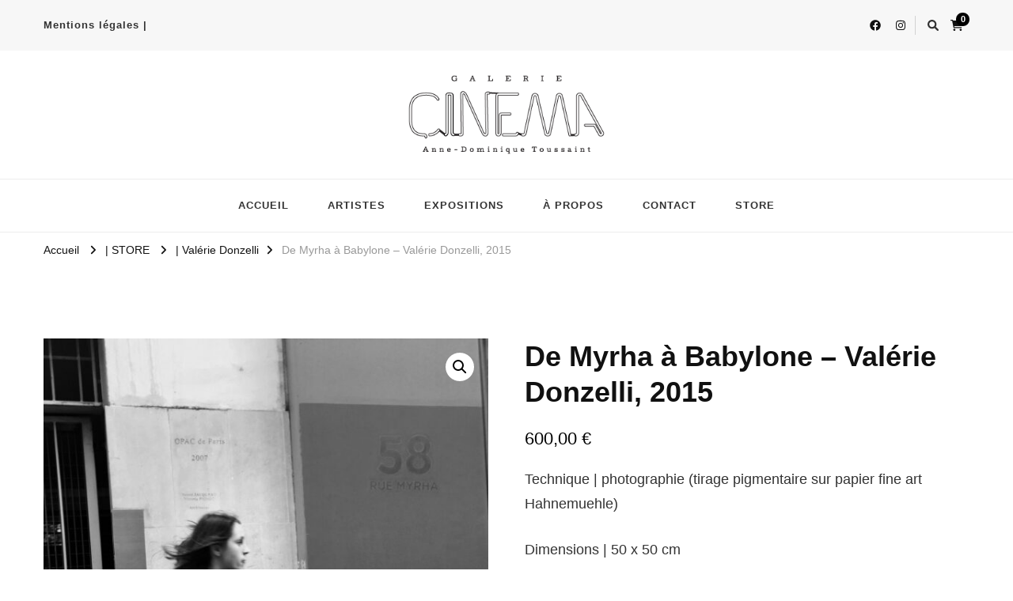

--- FILE ---
content_type: text/html; charset=UTF-8
request_url: https://galerie-cinema.com/produit/de-myrha-a-babylone-valerie-donzelli-2015-11/
body_size: 14312
content:
    <!DOCTYPE html>
    <html lang="fr-FR">
    <head itemscope itemtype="http://schema.org/WebSite">
	    <meta charset="UTF-8">
    <meta name="viewport" content="width=device-width, initial-scale=1">
    <link rel="profile" href="http://gmpg.org/xfn/11">
    <meta name='robots' content='index, follow, max-image-preview:large, max-snippet:-1, max-video-preview:-1' />
<script>window._wca = window._wca || [];</script>

	<!-- This site is optimized with the Yoast SEO plugin v23.7 - https://yoast.com/wordpress/plugins/seo/ -->
	<title>De Myrha à Babylone - Valérie Donzelli, 2015 - La Galerie Cinéma</title>
	<link rel="canonical" href="https://galerie-cinema.com/produit/de-myrha-a-babylone-valerie-donzelli-2015-11/" />
	<meta property="og:locale" content="fr_FR" />
	<meta property="og:type" content="article" />
	<meta property="og:title" content="De Myrha à Babylone - Valérie Donzelli, 2015 - La Galerie Cinéma" />
	<meta property="og:description" content="Technique | photographie (tirage pigmentaire sur papier fine art Hahnemuehle)  Dimensions | 50 x 50 cm  Encadrement | contrecollé sur aluminium en aluminium blanc  Authentification | avec facture de la galerie et certificat d&#039;authenticité  Oeuvre signée | à la main par Valérie Donzelli  Livraison | En retrait à la galerie uniquement." />
	<meta property="og:url" content="https://galerie-cinema.com/produit/de-myrha-a-babylone-valerie-donzelli-2015-11/" />
	<meta property="og:site_name" content="La Galerie Cinéma" />
	<meta property="article:publisher" content="https://www.facebook.com/lagaleriecinema/" />
	<meta property="article:modified_time" content="2021-07-19T10:20:36+00:00" />
	<meta property="og:image" content="https://galerie-cinema.com/wp-content/uploads/2021/07/IMG_4838-1024x1024.jpg" />
	<meta property="og:image:width" content="1024" />
	<meta property="og:image:height" content="1024" />
	<meta property="og:image:type" content="image/jpeg" />
	<meta name="twitter:card" content="summary_large_image" />
	<script type="application/ld+json" class="yoast-schema-graph">{"@context":"https://schema.org","@graph":[{"@type":"WebPage","@id":"https://galerie-cinema.com/produit/de-myrha-a-babylone-valerie-donzelli-2015-11/","url":"https://galerie-cinema.com/produit/de-myrha-a-babylone-valerie-donzelli-2015-11/","name":"De Myrha à Babylone - Valérie Donzelli, 2015 - La Galerie Cinéma","isPartOf":{"@id":"https://galerie-cinema.com/#website"},"primaryImageOfPage":{"@id":"https://galerie-cinema.com/produit/de-myrha-a-babylone-valerie-donzelli-2015-11/#primaryimage"},"image":{"@id":"https://galerie-cinema.com/produit/de-myrha-a-babylone-valerie-donzelli-2015-11/#primaryimage"},"thumbnailUrl":"https://galerie-cinema.com/wp-content/uploads/2021/07/IMG_4838.jpg","datePublished":"2021-07-01T14:25:05+00:00","dateModified":"2021-07-19T10:20:36+00:00","breadcrumb":{"@id":"https://galerie-cinema.com/produit/de-myrha-a-babylone-valerie-donzelli-2015-11/#breadcrumb"},"inLanguage":"fr-FR","potentialAction":[{"@type":"ReadAction","target":["https://galerie-cinema.com/produit/de-myrha-a-babylone-valerie-donzelli-2015-11/"]}]},{"@type":"ImageObject","inLanguage":"fr-FR","@id":"https://galerie-cinema.com/produit/de-myrha-a-babylone-valerie-donzelli-2015-11/#primaryimage","url":"https://galerie-cinema.com/wp-content/uploads/2021/07/IMG_4838.jpg","contentUrl":"https://galerie-cinema.com/wp-content/uploads/2021/07/IMG_4838.jpg","width":2362,"height":2362},{"@type":"BreadcrumbList","@id":"https://galerie-cinema.com/produit/de-myrha-a-babylone-valerie-donzelli-2015-11/#breadcrumb","itemListElement":[{"@type":"ListItem","position":1,"name":"Accueil","item":"https://galerie-cinema.com/"},{"@type":"ListItem","position":2,"name":"| STORE","item":"https://galerie-cinema.com/store/"},{"@type":"ListItem","position":3,"name":"De Myrha à Babylone &#8211; Valérie Donzelli, 2015"}]},{"@type":"WebSite","@id":"https://galerie-cinema.com/#website","url":"https://galerie-cinema.com/","name":"La Galerie Cinéma","description":"La Galerie Cinéma","publisher":{"@id":"https://galerie-cinema.com/#organization"},"potentialAction":[{"@type":"SearchAction","target":{"@type":"EntryPoint","urlTemplate":"https://galerie-cinema.com/?s={search_term_string}"},"query-input":{"@type":"PropertyValueSpecification","valueRequired":true,"valueName":"search_term_string"}}],"inLanguage":"fr-FR"},{"@type":"Organization","@id":"https://galerie-cinema.com/#organization","name":"Galerie Cinema Anne-Dominique Toussaint","url":"https://galerie-cinema.com/","logo":{"@type":"ImageObject","inLanguage":"fr-FR","@id":"https://galerie-cinema.com/#/schema/logo/image/","url":"http://galerie-cinema.com/wp-content/uploads/2021/07/logo_g.cinema.png","contentUrl":"http://galerie-cinema.com/wp-content/uploads/2021/07/logo_g.cinema.png","width":320,"height":130,"caption":"Galerie Cinema Anne-Dominique Toussaint"},"image":{"@id":"https://galerie-cinema.com/#/schema/logo/image/"},"sameAs":["https://www.facebook.com/lagaleriecinema/","https://www.instagram.com/galeriecinema/?hl=fr"]}]}</script>
	<!-- / Yoast SEO plugin. -->


<link rel='dns-prefetch' href='//stats.wp.com' />
<link rel='dns-prefetch' href='//fonts.googleapis.com' />
<link rel="alternate" type="application/rss+xml" title="La Galerie Cinéma &raquo; Flux" href="https://galerie-cinema.com/feed/" />
<link rel="alternate" type="application/rss+xml" title="La Galerie Cinéma &raquo; Flux des commentaires" href="https://galerie-cinema.com/comments/feed/" />
<script type="text/javascript">
/* <![CDATA[ */
window._wpemojiSettings = {"baseUrl":"https:\/\/s.w.org\/images\/core\/emoji\/15.0.3\/72x72\/","ext":".png","svgUrl":"https:\/\/s.w.org\/images\/core\/emoji\/15.0.3\/svg\/","svgExt":".svg","source":{"concatemoji":"https:\/\/galerie-cinema.com\/wp-includes\/js\/wp-emoji-release.min.js?ver=6.6.4"}};
/*! This file is auto-generated */
!function(i,n){var o,s,e;function c(e){try{var t={supportTests:e,timestamp:(new Date).valueOf()};sessionStorage.setItem(o,JSON.stringify(t))}catch(e){}}function p(e,t,n){e.clearRect(0,0,e.canvas.width,e.canvas.height),e.fillText(t,0,0);var t=new Uint32Array(e.getImageData(0,0,e.canvas.width,e.canvas.height).data),r=(e.clearRect(0,0,e.canvas.width,e.canvas.height),e.fillText(n,0,0),new Uint32Array(e.getImageData(0,0,e.canvas.width,e.canvas.height).data));return t.every(function(e,t){return e===r[t]})}function u(e,t,n){switch(t){case"flag":return n(e,"\ud83c\udff3\ufe0f\u200d\u26a7\ufe0f","\ud83c\udff3\ufe0f\u200b\u26a7\ufe0f")?!1:!n(e,"\ud83c\uddfa\ud83c\uddf3","\ud83c\uddfa\u200b\ud83c\uddf3")&&!n(e,"\ud83c\udff4\udb40\udc67\udb40\udc62\udb40\udc65\udb40\udc6e\udb40\udc67\udb40\udc7f","\ud83c\udff4\u200b\udb40\udc67\u200b\udb40\udc62\u200b\udb40\udc65\u200b\udb40\udc6e\u200b\udb40\udc67\u200b\udb40\udc7f");case"emoji":return!n(e,"\ud83d\udc26\u200d\u2b1b","\ud83d\udc26\u200b\u2b1b")}return!1}function f(e,t,n){var r="undefined"!=typeof WorkerGlobalScope&&self instanceof WorkerGlobalScope?new OffscreenCanvas(300,150):i.createElement("canvas"),a=r.getContext("2d",{willReadFrequently:!0}),o=(a.textBaseline="top",a.font="600 32px Arial",{});return e.forEach(function(e){o[e]=t(a,e,n)}),o}function t(e){var t=i.createElement("script");t.src=e,t.defer=!0,i.head.appendChild(t)}"undefined"!=typeof Promise&&(o="wpEmojiSettingsSupports",s=["flag","emoji"],n.supports={everything:!0,everythingExceptFlag:!0},e=new Promise(function(e){i.addEventListener("DOMContentLoaded",e,{once:!0})}),new Promise(function(t){var n=function(){try{var e=JSON.parse(sessionStorage.getItem(o));if("object"==typeof e&&"number"==typeof e.timestamp&&(new Date).valueOf()<e.timestamp+604800&&"object"==typeof e.supportTests)return e.supportTests}catch(e){}return null}();if(!n){if("undefined"!=typeof Worker&&"undefined"!=typeof OffscreenCanvas&&"undefined"!=typeof URL&&URL.createObjectURL&&"undefined"!=typeof Blob)try{var e="postMessage("+f.toString()+"("+[JSON.stringify(s),u.toString(),p.toString()].join(",")+"));",r=new Blob([e],{type:"text/javascript"}),a=new Worker(URL.createObjectURL(r),{name:"wpTestEmojiSupports"});return void(a.onmessage=function(e){c(n=e.data),a.terminate(),t(n)})}catch(e){}c(n=f(s,u,p))}t(n)}).then(function(e){for(var t in e)n.supports[t]=e[t],n.supports.everything=n.supports.everything&&n.supports[t],"flag"!==t&&(n.supports.everythingExceptFlag=n.supports.everythingExceptFlag&&n.supports[t]);n.supports.everythingExceptFlag=n.supports.everythingExceptFlag&&!n.supports.flag,n.DOMReady=!1,n.readyCallback=function(){n.DOMReady=!0}}).then(function(){return e}).then(function(){var e;n.supports.everything||(n.readyCallback(),(e=n.source||{}).concatemoji?t(e.concatemoji):e.wpemoji&&e.twemoji&&(t(e.twemoji),t(e.wpemoji)))}))}((window,document),window._wpemojiSettings);
/* ]]> */
</script>
<style id='wp-emoji-styles-inline-css' type='text/css'>

	img.wp-smiley, img.emoji {
		display: inline !important;
		border: none !important;
		box-shadow: none !important;
		height: 1em !important;
		width: 1em !important;
		margin: 0 0.07em !important;
		vertical-align: -0.1em !important;
		background: none !important;
		padding: 0 !important;
	}
</style>
<link rel='stylesheet' id='wp-block-library-css' href='https://galerie-cinema.com/wp-includes/css/dist/block-library/style.min.css?ver=6.6.4' type='text/css' media='all' />
<style id='wp-block-library-inline-css' type='text/css'>
.has-text-align-justify{text-align:justify;}
</style>
<link rel='stylesheet' id='mediaelement-css' href='https://galerie-cinema.com/wp-includes/js/mediaelement/mediaelementplayer-legacy.min.css?ver=4.2.17' type='text/css' media='all' />
<link rel='stylesheet' id='wp-mediaelement-css' href='https://galerie-cinema.com/wp-includes/js/mediaelement/wp-mediaelement.min.css?ver=6.6.4' type='text/css' media='all' />
<link rel='stylesheet' id='wc-blocks-vendors-style-css' href='https://galerie-cinema.com/wp-content/plugins/woo-gutenberg-products-block/build/wc-blocks-vendors-style.css?ver=7.9.0' type='text/css' media='all' />
<link rel='stylesheet' id='wc-blocks-style-css' href='https://galerie-cinema.com/wp-content/plugins/woo-gutenberg-products-block/build/wc-blocks-style.css?ver=7.9.0' type='text/css' media='all' />
<style id='classic-theme-styles-inline-css' type='text/css'>
/*! This file is auto-generated */
.wp-block-button__link{color:#fff;background-color:#32373c;border-radius:9999px;box-shadow:none;text-decoration:none;padding:calc(.667em + 2px) calc(1.333em + 2px);font-size:1.125em}.wp-block-file__button{background:#32373c;color:#fff;text-decoration:none}
</style>
<style id='global-styles-inline-css' type='text/css'>
:root{--wp--preset--aspect-ratio--square: 1;--wp--preset--aspect-ratio--4-3: 4/3;--wp--preset--aspect-ratio--3-4: 3/4;--wp--preset--aspect-ratio--3-2: 3/2;--wp--preset--aspect-ratio--2-3: 2/3;--wp--preset--aspect-ratio--16-9: 16/9;--wp--preset--aspect-ratio--9-16: 9/16;--wp--preset--color--black: #000000;--wp--preset--color--cyan-bluish-gray: #abb8c3;--wp--preset--color--white: #ffffff;--wp--preset--color--pale-pink: #f78da7;--wp--preset--color--vivid-red: #cf2e2e;--wp--preset--color--luminous-vivid-orange: #ff6900;--wp--preset--color--luminous-vivid-amber: #fcb900;--wp--preset--color--light-green-cyan: #7bdcb5;--wp--preset--color--vivid-green-cyan: #00d084;--wp--preset--color--pale-cyan-blue: #8ed1fc;--wp--preset--color--vivid-cyan-blue: #0693e3;--wp--preset--color--vivid-purple: #9b51e0;--wp--preset--gradient--vivid-cyan-blue-to-vivid-purple: linear-gradient(135deg,rgba(6,147,227,1) 0%,rgb(155,81,224) 100%);--wp--preset--gradient--light-green-cyan-to-vivid-green-cyan: linear-gradient(135deg,rgb(122,220,180) 0%,rgb(0,208,130) 100%);--wp--preset--gradient--luminous-vivid-amber-to-luminous-vivid-orange: linear-gradient(135deg,rgba(252,185,0,1) 0%,rgba(255,105,0,1) 100%);--wp--preset--gradient--luminous-vivid-orange-to-vivid-red: linear-gradient(135deg,rgba(255,105,0,1) 0%,rgb(207,46,46) 100%);--wp--preset--gradient--very-light-gray-to-cyan-bluish-gray: linear-gradient(135deg,rgb(238,238,238) 0%,rgb(169,184,195) 100%);--wp--preset--gradient--cool-to-warm-spectrum: linear-gradient(135deg,rgb(74,234,220) 0%,rgb(151,120,209) 20%,rgb(207,42,186) 40%,rgb(238,44,130) 60%,rgb(251,105,98) 80%,rgb(254,248,76) 100%);--wp--preset--gradient--blush-light-purple: linear-gradient(135deg,rgb(255,206,236) 0%,rgb(152,150,240) 100%);--wp--preset--gradient--blush-bordeaux: linear-gradient(135deg,rgb(254,205,165) 0%,rgb(254,45,45) 50%,rgb(107,0,62) 100%);--wp--preset--gradient--luminous-dusk: linear-gradient(135deg,rgb(255,203,112) 0%,rgb(199,81,192) 50%,rgb(65,88,208) 100%);--wp--preset--gradient--pale-ocean: linear-gradient(135deg,rgb(255,245,203) 0%,rgb(182,227,212) 50%,rgb(51,167,181) 100%);--wp--preset--gradient--electric-grass: linear-gradient(135deg,rgb(202,248,128) 0%,rgb(113,206,126) 100%);--wp--preset--gradient--midnight: linear-gradient(135deg,rgb(2,3,129) 0%,rgb(40,116,252) 100%);--wp--preset--font-size--small: 13px;--wp--preset--font-size--medium: 20px;--wp--preset--font-size--large: 36px;--wp--preset--font-size--x-large: 42px;--wp--preset--spacing--20: 0.44rem;--wp--preset--spacing--30: 0.67rem;--wp--preset--spacing--40: 1rem;--wp--preset--spacing--50: 1.5rem;--wp--preset--spacing--60: 2.25rem;--wp--preset--spacing--70: 3.38rem;--wp--preset--spacing--80: 5.06rem;--wp--preset--shadow--natural: 6px 6px 9px rgba(0, 0, 0, 0.2);--wp--preset--shadow--deep: 12px 12px 50px rgba(0, 0, 0, 0.4);--wp--preset--shadow--sharp: 6px 6px 0px rgba(0, 0, 0, 0.2);--wp--preset--shadow--outlined: 6px 6px 0px -3px rgba(255, 255, 255, 1), 6px 6px rgba(0, 0, 0, 1);--wp--preset--shadow--crisp: 6px 6px 0px rgba(0, 0, 0, 1);}:where(.is-layout-flex){gap: 0.5em;}:where(.is-layout-grid){gap: 0.5em;}body .is-layout-flex{display: flex;}.is-layout-flex{flex-wrap: wrap;align-items: center;}.is-layout-flex > :is(*, div){margin: 0;}body .is-layout-grid{display: grid;}.is-layout-grid > :is(*, div){margin: 0;}:where(.wp-block-columns.is-layout-flex){gap: 2em;}:where(.wp-block-columns.is-layout-grid){gap: 2em;}:where(.wp-block-post-template.is-layout-flex){gap: 1.25em;}:where(.wp-block-post-template.is-layout-grid){gap: 1.25em;}.has-black-color{color: var(--wp--preset--color--black) !important;}.has-cyan-bluish-gray-color{color: var(--wp--preset--color--cyan-bluish-gray) !important;}.has-white-color{color: var(--wp--preset--color--white) !important;}.has-pale-pink-color{color: var(--wp--preset--color--pale-pink) !important;}.has-vivid-red-color{color: var(--wp--preset--color--vivid-red) !important;}.has-luminous-vivid-orange-color{color: var(--wp--preset--color--luminous-vivid-orange) !important;}.has-luminous-vivid-amber-color{color: var(--wp--preset--color--luminous-vivid-amber) !important;}.has-light-green-cyan-color{color: var(--wp--preset--color--light-green-cyan) !important;}.has-vivid-green-cyan-color{color: var(--wp--preset--color--vivid-green-cyan) !important;}.has-pale-cyan-blue-color{color: var(--wp--preset--color--pale-cyan-blue) !important;}.has-vivid-cyan-blue-color{color: var(--wp--preset--color--vivid-cyan-blue) !important;}.has-vivid-purple-color{color: var(--wp--preset--color--vivid-purple) !important;}.has-black-background-color{background-color: var(--wp--preset--color--black) !important;}.has-cyan-bluish-gray-background-color{background-color: var(--wp--preset--color--cyan-bluish-gray) !important;}.has-white-background-color{background-color: var(--wp--preset--color--white) !important;}.has-pale-pink-background-color{background-color: var(--wp--preset--color--pale-pink) !important;}.has-vivid-red-background-color{background-color: var(--wp--preset--color--vivid-red) !important;}.has-luminous-vivid-orange-background-color{background-color: var(--wp--preset--color--luminous-vivid-orange) !important;}.has-luminous-vivid-amber-background-color{background-color: var(--wp--preset--color--luminous-vivid-amber) !important;}.has-light-green-cyan-background-color{background-color: var(--wp--preset--color--light-green-cyan) !important;}.has-vivid-green-cyan-background-color{background-color: var(--wp--preset--color--vivid-green-cyan) !important;}.has-pale-cyan-blue-background-color{background-color: var(--wp--preset--color--pale-cyan-blue) !important;}.has-vivid-cyan-blue-background-color{background-color: var(--wp--preset--color--vivid-cyan-blue) !important;}.has-vivid-purple-background-color{background-color: var(--wp--preset--color--vivid-purple) !important;}.has-black-border-color{border-color: var(--wp--preset--color--black) !important;}.has-cyan-bluish-gray-border-color{border-color: var(--wp--preset--color--cyan-bluish-gray) !important;}.has-white-border-color{border-color: var(--wp--preset--color--white) !important;}.has-pale-pink-border-color{border-color: var(--wp--preset--color--pale-pink) !important;}.has-vivid-red-border-color{border-color: var(--wp--preset--color--vivid-red) !important;}.has-luminous-vivid-orange-border-color{border-color: var(--wp--preset--color--luminous-vivid-orange) !important;}.has-luminous-vivid-amber-border-color{border-color: var(--wp--preset--color--luminous-vivid-amber) !important;}.has-light-green-cyan-border-color{border-color: var(--wp--preset--color--light-green-cyan) !important;}.has-vivid-green-cyan-border-color{border-color: var(--wp--preset--color--vivid-green-cyan) !important;}.has-pale-cyan-blue-border-color{border-color: var(--wp--preset--color--pale-cyan-blue) !important;}.has-vivid-cyan-blue-border-color{border-color: var(--wp--preset--color--vivid-cyan-blue) !important;}.has-vivid-purple-border-color{border-color: var(--wp--preset--color--vivid-purple) !important;}.has-vivid-cyan-blue-to-vivid-purple-gradient-background{background: var(--wp--preset--gradient--vivid-cyan-blue-to-vivid-purple) !important;}.has-light-green-cyan-to-vivid-green-cyan-gradient-background{background: var(--wp--preset--gradient--light-green-cyan-to-vivid-green-cyan) !important;}.has-luminous-vivid-amber-to-luminous-vivid-orange-gradient-background{background: var(--wp--preset--gradient--luminous-vivid-amber-to-luminous-vivid-orange) !important;}.has-luminous-vivid-orange-to-vivid-red-gradient-background{background: var(--wp--preset--gradient--luminous-vivid-orange-to-vivid-red) !important;}.has-very-light-gray-to-cyan-bluish-gray-gradient-background{background: var(--wp--preset--gradient--very-light-gray-to-cyan-bluish-gray) !important;}.has-cool-to-warm-spectrum-gradient-background{background: var(--wp--preset--gradient--cool-to-warm-spectrum) !important;}.has-blush-light-purple-gradient-background{background: var(--wp--preset--gradient--blush-light-purple) !important;}.has-blush-bordeaux-gradient-background{background: var(--wp--preset--gradient--blush-bordeaux) !important;}.has-luminous-dusk-gradient-background{background: var(--wp--preset--gradient--luminous-dusk) !important;}.has-pale-ocean-gradient-background{background: var(--wp--preset--gradient--pale-ocean) !important;}.has-electric-grass-gradient-background{background: var(--wp--preset--gradient--electric-grass) !important;}.has-midnight-gradient-background{background: var(--wp--preset--gradient--midnight) !important;}.has-small-font-size{font-size: var(--wp--preset--font-size--small) !important;}.has-medium-font-size{font-size: var(--wp--preset--font-size--medium) !important;}.has-large-font-size{font-size: var(--wp--preset--font-size--large) !important;}.has-x-large-font-size{font-size: var(--wp--preset--font-size--x-large) !important;}
:where(.wp-block-post-template.is-layout-flex){gap: 1.25em;}:where(.wp-block-post-template.is-layout-grid){gap: 1.25em;}
:where(.wp-block-columns.is-layout-flex){gap: 2em;}:where(.wp-block-columns.is-layout-grid){gap: 2em;}
:root :where(.wp-block-pullquote){font-size: 1.5em;line-height: 1.6;}
</style>
<link rel='stylesheet' id='blossomthemes-email-newsletter-css' href='https://galerie-cinema.com/wp-content/plugins/blossomthemes-email-newsletter/public/css/blossomthemes-email-newsletter-public.min.css?ver=2.1.8' type='text/css' media='all' />
<link rel='stylesheet' id='blossomthemes-toolkit-css' href='https://galerie-cinema.com/wp-content/plugins/blossomthemes-toolkit/public/css/blossomthemes-toolkit-public.min.css?ver=2.2.3' type='text/css' media='all' />
<link rel='stylesheet' id='photoswipe-css' href='https://galerie-cinema.com/wp-content/plugins/woocommerce/assets/css/photoswipe/photoswipe.min.css?ver=6.6.1' type='text/css' media='all' />
<link rel='stylesheet' id='photoswipe-default-skin-css' href='https://galerie-cinema.com/wp-content/plugins/woocommerce/assets/css/photoswipe/default-skin/default-skin.min.css?ver=6.6.1' type='text/css' media='all' />
<link rel='stylesheet' id='woocommerce-layout-css' href='https://galerie-cinema.com/wp-content/plugins/woocommerce/assets/css/woocommerce-layout.css?ver=6.6.1' type='text/css' media='all' />
<style id='woocommerce-layout-inline-css' type='text/css'>

	.infinite-scroll .woocommerce-pagination {
		display: none;
	}
</style>
<link rel='stylesheet' id='woocommerce-smallscreen-css' href='https://galerie-cinema.com/wp-content/plugins/woocommerce/assets/css/woocommerce-smallscreen.css?ver=6.6.1' type='text/css' media='only screen and (max-width: 768px)' />
<link rel='stylesheet' id='woocommerce-general-css' href='https://galerie-cinema.com/wp-content/plugins/woocommerce/assets/css/woocommerce.css?ver=6.6.1' type='text/css' media='all' />
<style id='woocommerce-inline-inline-css' type='text/css'>
.woocommerce form .form-row .required { visibility: visible; }
</style>
<link rel='stylesheet' id='vilva-woocommerce-css' href='https://galerie-cinema.com/wp-content/themes/vilva/css/woocommerce.min.css?ver=1.1.2' type='text/css' media='all' />
<link rel='stylesheet' id='owl-carousel-css' href='https://galerie-cinema.com/wp-content/themes/vilva/css/owl.carousel.min.css?ver=2.3.4' type='text/css' media='all' />
<link rel='stylesheet' id='animate-css' href='https://galerie-cinema.com/wp-content/themes/vilva/css/animate.min.css?ver=3.5.2' type='text/css' media='all' />
<link rel='stylesheet' id='vilva-google-fonts-css' href='https://fonts.googleapis.com/css?family=EB+Garamond%3Aregular' type='text/css' media='all' />
<link rel='stylesheet' id='vilva-css' href='https://galerie-cinema.com/wp-content/themes/vilva/style.css?ver=1.1.2' type='text/css' media='all' />
<link rel='stylesheet' id='vilva-gutenberg-css' href='https://galerie-cinema.com/wp-content/themes/vilva/css/gutenberg.min.css?ver=1.1.2' type='text/css' media='all' />
<link rel='stylesheet' id='jetpack_css-css' href='https://galerie-cinema.com/wp-content/plugins/jetpack/css/jetpack.css?ver=11.0.2' type='text/css' media='all' />
<script type="text/javascript" src="https://galerie-cinema.com/wp-includes/js/jquery/jquery.min.js?ver=3.7.1" id="jquery-core-js"></script>
<script type="text/javascript" src="https://galerie-cinema.com/wp-includes/js/jquery/jquery-migrate.min.js?ver=3.4.1" id="jquery-migrate-js"></script>
<script defer type="text/javascript" src="https://stats.wp.com/s-202604.js" id="woocommerce-analytics-js"></script>
<link rel="https://api.w.org/" href="https://galerie-cinema.com/wp-json/" /><link rel="alternate" title="JSON" type="application/json" href="https://galerie-cinema.com/wp-json/wp/v2/product/4148" /><link rel="EditURI" type="application/rsd+xml" title="RSD" href="https://galerie-cinema.com/xmlrpc.php?rsd" />
<meta name="generator" content="WordPress 6.6.4" />
<meta name="generator" content="WooCommerce 6.6.1" />
<link rel='shortlink' href='https://galerie-cinema.com/?p=4148' />
		<!-- Custom Logo: hide header text -->
		<style id="custom-logo-css" type="text/css">
			.site-title, .site-description {
				position: absolute;
				clip: rect(1px, 1px, 1px, 1px);
			}
		</style>
		<link rel="alternate" title="oEmbed (JSON)" type="application/json+oembed" href="https://galerie-cinema.com/wp-json/oembed/1.0/embed?url=https%3A%2F%2Fgalerie-cinema.com%2Fproduit%2Fde-myrha-a-babylone-valerie-donzelli-2015-11%2F" />
<link rel="alternate" title="oEmbed (XML)" type="text/xml+oembed" href="https://galerie-cinema.com/wp-json/oembed/1.0/embed?url=https%3A%2F%2Fgalerie-cinema.com%2Fproduit%2Fde-myrha-a-babylone-valerie-donzelli-2015-11%2F&#038;format=xml" />
<!-- Analytics by WP Statistics v13.2.4.1 - https://wp-statistics.com/ -->
<script>var WP_Statistics_http = new XMLHttpRequest();WP_Statistics_http.open('GET', 'https://galerie-cinema.com/wp-json/wp-statistics/v2/hit?_=1769305091&_wpnonce=fa65dd88d8&wp_statistics_hit_rest=yes&browser=Inconnu&platform=Inconnu&version=Inconnu&device=bot&model=Unknown&referred=https%3A%2F%2Fgalerie-cinema.com&ip=3.137.188.148&exclusion_match=yes&exclusion_reason=CrawlerDetect&ua=Mozilla%2F5.0+%28Macintosh%3B+Intel+Mac+OS+X+10_15_7%29+AppleWebKit%2F537.36+%28KHTML%2C+like+Gecko%29+Chrome%2F131.0.0.0+Safari%2F537.36%3B+ClaudeBot%2F1.0%3B+%2Bclaudebot%40anthropic.com%29&track_all=1&timestamp=1769308691&current_page_type=product&current_page_id=4148&search_query&page_uri=/produit/de-myrha-a-babylone-valerie-donzelli-2015-11/&user_id=0', true);WP_Statistics_http.setRequestHeader("Content-Type", "application/json;charset=UTF-8");WP_Statistics_http.send(null);</script>
<style>img#wpstats{display:none}</style>
		<noscript><style>.woocommerce-product-gallery{ opacity: 1 !important; }</style></noscript>
				<style type="text/css">
				/* If html does not have either class, do not show lazy loaded images. */
				html:not( .jetpack-lazy-images-js-enabled ):not( .js ) .jetpack-lazy-image {
					display: none;
				}
			</style>
			<script>
				document.documentElement.classList.add(
					'jetpack-lazy-images-js-enabled'
				);
			</script>
		<link rel="icon" href="https://galerie-cinema.com/wp-content/uploads/2018/08/Capture-d’écran-2017-06-23-à-14.49.35-100x100.png" sizes="32x32" />
<link rel="icon" href="https://galerie-cinema.com/wp-content/uploads/2018/08/Capture-d’écran-2017-06-23-à-14.49.35.png" sizes="192x192" />
<link rel="apple-touch-icon" href="https://galerie-cinema.com/wp-content/uploads/2018/08/Capture-d’écran-2017-06-23-à-14.49.35.png" />
<meta name="msapplication-TileImage" content="https://galerie-cinema.com/wp-content/uploads/2018/08/Capture-d’écran-2017-06-23-à-14.49.35.png" />
<style type='text/css' media='all'>     
    .content-newsletter .blossomthemes-email-newsletter-wrapper.bg-img:after,
    .widget_blossomthemes_email_newsletter_widget .blossomthemes-email-newsletter-wrapper:after{
        background: rgba(0, 0, 0, 0.8);    }
    
    /*Typography*/

    body,
    button,
    input,
    select,
    optgroup,
    textarea{
        font-family : Arial, Helvetica, sans-serif;
        font-size   : 18px;        
    }

    :root {
	    --primary-font: Arial, Helvetica, sans-serif;
	    --secondary-font: Arial, Helvetica, sans-serif;
	    --primary-color: #000000;
	    --primary-color-rgb: 0, 0, 0;
	}
    
    .site-branding .site-title-wrap .site-title{
        font-size   : 30px;
        font-family : EB Garamond;
        font-weight : 400;
        font-style  : normal;
    }
    
    .site-branding .site-title-wrap .site-title a{
		color: #121212;
	}
    
    .custom-logo-link img{
	    width: 250px;
	    max-width: 100%;
	}

    .comment-body .reply .comment-reply-link:hover:before {
		background-image: url('data:image/svg+xml; utf-8, <svg xmlns="http://www.w3.org/2000/svg" width="18" height="15" viewBox="0 0 18 15"><path d="M934,147.2a11.941,11.941,0,0,1,7.5,3.7,16.063,16.063,0,0,1,3.5,7.3c-2.4-3.4-6.1-5.1-11-5.1v4.1l-7-7,7-7Z" transform="translate(-927 -143.2)" fill="%23000000"/></svg>');
	}

	.site-header.style-five .header-mid .search-form .search-submit:hover {
		background-image: url('data:image/svg+xml; utf-8, <svg xmlns="http://www.w3.org/2000/svg" viewBox="0 0 512 512"><path fill="%23000000" d="M508.5 468.9L387.1 347.5c-2.3-2.3-5.3-3.5-8.5-3.5h-13.2c31.5-36.5 50.6-84 50.6-136C416 93.1 322.9 0 208 0S0 93.1 0 208s93.1 208 208 208c52 0 99.5-19.1 136-50.6v13.2c0 3.2 1.3 6.2 3.5 8.5l121.4 121.4c4.7 4.7 12.3 4.7 17 0l22.6-22.6c4.7-4.7 4.7-12.3 0-17zM208 368c-88.4 0-160-71.6-160-160S119.6 48 208 48s160 71.6 160 160-71.6 160-160 160z"></path></svg>');
	}

	.site-header.style-seven .header-bottom .search-form .search-submit:hover {
		background-image: url('data:image/svg+xml; utf-8, <svg xmlns="http://www.w3.org/2000/svg" viewBox="0 0 512 512"><path fill="%23000000" d="M508.5 468.9L387.1 347.5c-2.3-2.3-5.3-3.5-8.5-3.5h-13.2c31.5-36.5 50.6-84 50.6-136C416 93.1 322.9 0 208 0S0 93.1 0 208s93.1 208 208 208c52 0 99.5-19.1 136-50.6v13.2c0 3.2 1.3 6.2 3.5 8.5l121.4 121.4c4.7 4.7 12.3 4.7 17 0l22.6-22.6c4.7-4.7 4.7-12.3 0-17zM208 368c-88.4 0-160-71.6-160-160S119.6 48 208 48s160 71.6 160 160-71.6 160-160 160z"></path></svg>');
	}

	.site-header.style-fourteen .search-form .search-submit:hover {
		background-image: url('data:image/svg+xml; utf-8, <svg xmlns="http://www.w3.org/2000/svg" viewBox="0 0 512 512"><path fill="%23000000" d="M508.5 468.9L387.1 347.5c-2.3-2.3-5.3-3.5-8.5-3.5h-13.2c31.5-36.5 50.6-84 50.6-136C416 93.1 322.9 0 208 0S0 93.1 0 208s93.1 208 208 208c52 0 99.5-19.1 136-50.6v13.2c0 3.2 1.3 6.2 3.5 8.5l121.4 121.4c4.7 4.7 12.3 4.7 17 0l22.6-22.6c4.7-4.7 4.7-12.3 0-17zM208 368c-88.4 0-160-71.6-160-160S119.6 48 208 48s160 71.6 160 160-71.6 160-160 160z"></path></svg>');
	}

	.search-results .content-area > .page-header .search-submit:hover {
		background-image: url('data:image/svg+xml; utf-8, <svg xmlns="http://www.w3.org/2000/svg" viewBox="0 0 512 512"><path fill="%23000000" d="M508.5 468.9L387.1 347.5c-2.3-2.3-5.3-3.5-8.5-3.5h-13.2c31.5-36.5 50.6-84 50.6-136C416 93.1 322.9 0 208 0S0 93.1 0 208s93.1 208 208 208c52 0 99.5-19.1 136-50.6v13.2c0 3.2 1.3 6.2 3.5 8.5l121.4 121.4c4.7 4.7 12.3 4.7 17 0l22.6-22.6c4.7-4.7 4.7-12.3 0-17zM208 368c-88.4 0-160-71.6-160-160S119.6 48 208 48s160 71.6 160 160-71.6 160-160 160z"></path></svg>');
	}
           
    </style></head>

<body class="product-template-default single single-product postid-4148 wp-custom-logo wp-embed-responsive theme-vilva woocommerce woocommerce-page woocommerce-no-js vilva-has-blocks full-width" itemscope itemtype="http://schema.org/WebPage">

    <div id="page" class="site">
        <a class="skip-link" href="#content">Aller au contenu</a>
    
    <header id="masthead" class="site-header style-one" itemscope itemtype="http://schema.org/WPHeader">
        <div class="header-t">
            <div class="container">
                    
	<nav class="secondary-menu">
                    <button class="toggle-btn" data-toggle-target=".menu-modal" data-toggle-body-class="showing-menu-modal" aria-expanded="false" data-set-focus=".close-nav-toggle">
                <span class="toggle-bar"></span>
                <span class="toggle-bar"></span>
                <span class="toggle-bar"></span>
            </button>
                <div class="secondary-menu-list menu-modal cover-modal" data-modal-target-string=".menu-modal">
            <button class="close close-nav-toggle" data-toggle-target=".menu-modal" data-toggle-body-class="showing-menu-modal" aria-expanded="false" data-set-focus=".menu-modal">
                <span class="toggle-bar"></span>
                <span class="toggle-bar"></span>
            </button>
            <div class="mobile-menu" aria-label="Mobile">
                <div class="menu-menu-secondaire_reseaux-container"><ul id="secondary-menu" class="nav-menu menu-modal"><li id="menu-item-4020" class="menu-item menu-item-type-custom menu-item-object-custom menu-item-4020"><a target="_blank" rel="noopener" href="http://galerie-cinema.com/conditions-generales-de-vente/">Mentions légales |</a></li>
</ul></div>            </div>
        </div>
	</nav>
                    <div class="right">
                                            <div class="header-social">
                                <ul class="social-networks">
    	            <li>
                <a href="https://www.facebook.com/lagaleriecinema/" target="_blank" rel="nofollow noopener">
                    <i class="fab fa-facebook"></i>
                </a>
            </li>    	   
                        <li>
                <a href="https://www.google.com/search?q=galerie%20cinema%20instagram&#038;oq=galerie%20cinema%20instagram&#038;aqs=chrome.0.69i59j69i60l2.4504j0j7&#038;sourceid=chrome&#038;ie=UTF-8" target="_blank" rel="nofollow noopener">
                    <i class="fab fa-instagram"></i>
                </a>
            </li>    	   
            	</ul>
                            </div><!-- .header-social -->
                                                                <div class="header-search">                
                            <button class="search-toggle" data-toggle-target=".search-modal" data-toggle-body-class="showing-search-modal" data-set-focus=".search-modal .search-field" aria-expanded="false">
                                <i class="fas fa-search"></i>
                            </button>
                            <div class="header-search-wrap search-modal cover-modal" data-modal-target-string=".search-modal">
                                <div class="header-search-inner-wrap">
                                    <form role="search" method="get" class="search-form" action="https://galerie-cinema.com/">
                    <label>
                        <span class="screen-reader-text">Vous recherchiez quelque chose ?
                        </span>
                        <input type="search" class="search-field" placeholder="Taper &amp; appuyez sur Entrer…" value="" name="s" />
                    </label>                
                    <input type="submit" id="submit-field" class="search-submit" value="Recherche" />
                </form>                                    <button class="close" data-toggle-target=".search-modal" data-toggle-body-class="showing-search-modal" data-set-focus=".search-modal .search-field" aria-expanded="false"></button>
                                </div>
                            </div>
                        </div><!-- .header-search -->
                            <div class="cart-block">
            <a href="https://galerie-cinema.com/mon-panier/" class="cart" title="Voir votre panier">
                <i class="fas fa-shopping-cart"></i>
                <span class="number">0</span>
            </a>
        </div>
                
                </div><!-- .right -->
            </div>
        </div><!-- .header-t -->

        <div class="header-mid">
            <div class="container">
                        <div class="site-branding" itemscope itemtype="http://schema.org/Organization">  
            <div class="site-logo">
                <a href="https://galerie-cinema.com/" class="custom-logo-link" rel="home"><img width="320" height="130" src="https://galerie-cinema.com/wp-content/uploads/2021/05/cropped-logo_g.cinema-5.png" class="custom-logo jetpack-lazy-image" alt="La Galerie Cinéma" decoding="async" data-lazy-srcset="https://galerie-cinema.com/wp-content/uploads/2021/05/cropped-logo_g.cinema-5.png 320w, https://galerie-cinema.com/wp-content/uploads/2021/05/cropped-logo_g.cinema-5-300x122.png 300w" data-lazy-sizes="(max-width: 320px) 100vw, 320px" data-lazy-src="https://galerie-cinema.com/wp-content/uploads/2021/05/cropped-logo_g.cinema-5.png?is-pending-load=1" srcset="[data-uri]" /></a>            </div>

            <div class="site-title-wrap">                    <p class="site-title" itemprop="name"><a href="https://galerie-cinema.com/" rel="home" itemprop="url">La Galerie Cinéma</a></p>
                                    <p class="site-description" itemprop="description">La Galerie Cinéma</p>
                </div>        </div>    
                </div>
        </div><!-- .header-mid -->

        <div class="header-bottom">
            <div class="container">
                	<nav id="site-navigation" class="main-navigation" itemscope itemtype="http://schema.org/SiteNavigationElement">
                    <button class="toggle-btn" data-toggle-target=".main-menu-modal" data-toggle-body-class="showing-main-menu-modal" aria-expanded="false" data-set-focus=".close-main-nav-toggle">
                <span class="toggle-bar"></span>
                <span class="toggle-bar"></span>
                <span class="toggle-bar"></span>
            </button>
            <span class="toggle-text">Menu</span>
                <div class="primary-menu-list main-menu-modal cover-modal" data-modal-target-string=".main-menu-modal">
            <button class="close close-main-nav-toggle" data-toggle-target=".main-menu-modal" data-toggle-body-class="showing-main-menu-modal" aria-expanded="false" data-set-focus=".main-menu-modal"></button>
            <div class="mobile-menu" aria-label="Mobile">
                <div class="menu-menu-1-container"><ul id="primary-menu" class="nav-menu main-menu-modal"><li id="menu-item-3538" class="menu-item menu-item-type-custom menu-item-object-custom menu-item-home menu-item-3538"><a href="http://galerie-cinema.com/">ACCUEIL</a></li>
<li id="menu-item-3361" class="menu-item menu-item-type-custom menu-item-object-custom menu-item-3361"><a href="http://galerie-cinema.com/artistes/">ARTISTES</a></li>
<li id="menu-item-3440" class="menu-item menu-item-type-custom menu-item-object-custom menu-item-3440"><a href="http://galerie-cinema.com/expositions/">EXPOSITIONS</a></li>
<li id="menu-item-3395" class="menu-item menu-item-type-custom menu-item-object-custom menu-item-3395"><a href="http://galerie-cinema.com/a-propos/">À PROPOS</a></li>
<li id="menu-item-3408" class="menu-item menu-item-type-custom menu-item-object-custom menu-item-3408"><a href="http://galerie-cinema.com/nous-contacter/">CONTACT</a></li>
<li id="menu-item-3423" class="menu-item menu-item-type-custom menu-item-object-custom menu-item-3423"><a href="http://galerie-cinema.com/store/">STORE</a></li>
</ul></div>            </div>
        </div>
	</nav><!-- #site-navigation -->
                </div>
        </div><!-- .header-bottom -->
    </header>
            <div class="top-bar">
    		<div class="container">
            <div class="breadcrumb-wrapper">
                <div id="crumbs" itemscope itemtype="http://schema.org/BreadcrumbList"> 
                    <span itemprop="itemListElement" itemscope itemtype="http://schema.org/ListItem">
                        <a itemprop="item" href="https://galerie-cinema.com"><span itemprop="name">Accueil</span></a>
                        <meta itemprop="position" content="1" />
                        <span class="separator"><i class="fa fa-angle-right"></i></span>
                    </span> <span itemprop="itemListElement" itemscope itemtype="http://schema.org/ListItem"><a itemprop="item" href="https://galerie-cinema.com/store/"><span itemprop="name">| STORE</span></a><meta itemprop="position" content="2" /> <span class="separator"><i class="fa fa-angle-right"></i></span></span> <span itemprop="itemListElement" itemscope itemtype="http://schema.org/ListItem"><a href="https://galerie-cinema.com/categorie-produit/valerie-donzelli/" itemprop="item"><span itemprop="name">| Valérie Donzelli </span></a><meta itemprop="position" content="3" /><span class="separator"><i class="fa fa-angle-right"></i></span></span> <span class="current" itemprop="itemListElement" itemscope itemtype="http://schema.org/ListItem"><a href="https://galerie-cinema.com/produit/de-myrha-a-babylone-valerie-donzelli-2015-11/" itemprop="item"><span itemprop="name">De Myrha à Babylone &#8211; Valérie Donzelli, 2015</span></a><meta itemprop="position" content="4" /></span></div></div><!-- .breadcrumb-wrapper -->    		</div>
    	</div>   
        <div id="content" class="site-content"><div class="container">
	    <div id="primary" class="content-area">
        <main id="main" class="site-main" role="main">
    
					
			<div class="woocommerce-notices-wrapper"></div><div id="product-4148" class="sticky-meta product type-product post-4148 status-publish first instock product_cat-valerie-donzelli has-post-thumbnail purchasable product-type-simple">

	<div class="woocommerce-product-gallery woocommerce-product-gallery--with-images woocommerce-product-gallery--columns-4 images" data-columns="4" style="opacity: 0; transition: opacity .25s ease-in-out;">
	<figure class="woocommerce-product-gallery__wrapper">
		<div data-thumb="https://galerie-cinema.com/wp-content/uploads/2021/07/IMG_4838-100x100.jpg" data-thumb-alt="" class="woocommerce-product-gallery__image"><a href="https://galerie-cinema.com/wp-content/uploads/2021/07/IMG_4838.jpg"><img width="600" height="600" src="https://galerie-cinema.com/wp-content/uploads/2021/07/IMG_4838-600x600.jpg" class="wp-post-image jetpack-lazy-image" alt="" title="IMG_4838" data-caption="" data-src="https://galerie-cinema.com/wp-content/uploads/2021/07/IMG_4838.jpg" data-large_image="https://galerie-cinema.com/wp-content/uploads/2021/07/IMG_4838.jpg" data-large_image_width="2362" data-large_image_height="2362" decoding="async" fetchpriority="high" data-lazy-srcset="https://galerie-cinema.com/wp-content/uploads/2021/07/IMG_4838-600x600.jpg 600w, https://galerie-cinema.com/wp-content/uploads/2021/07/IMG_4838-300x300.jpg 300w, https://galerie-cinema.com/wp-content/uploads/2021/07/IMG_4838-1024x1024.jpg 1024w, https://galerie-cinema.com/wp-content/uploads/2021/07/IMG_4838-150x150.jpg 150w, https://galerie-cinema.com/wp-content/uploads/2021/07/IMG_4838-768x768.jpg 768w, https://galerie-cinema.com/wp-content/uploads/2021/07/IMG_4838-1536x1536.jpg 1536w, https://galerie-cinema.com/wp-content/uploads/2021/07/IMG_4838-2048x2048.jpg 2048w, https://galerie-cinema.com/wp-content/uploads/2021/07/IMG_4838-60x60.jpg 60w, https://galerie-cinema.com/wp-content/uploads/2021/07/IMG_4838-100x100.jpg 100w" data-lazy-sizes="(max-width: 600px) 100vw, 600px" data-lazy-src="https://galerie-cinema.com/wp-content/uploads/2021/07/IMG_4838-600x600.jpg?is-pending-load=1" srcset="[data-uri]" /></a></div>	</figure>
</div>

	<div class="summary entry-summary">
		<h1 class="product_title entry-title">De Myrha à Babylone &#8211; Valérie Donzelli, 2015</h1><p class="price"><span class="woocommerce-Price-amount amount"><bdi>600,00&nbsp;<span class="woocommerce-Price-currencySymbol">&euro;</span></bdi></span></p>
<div class="woocommerce-product-details__short-description">
	<p><strong>Technique</strong> | photographie (tirage pigmentaire sur papier fine art Hahnemuehle)</p>
<p><strong>Dimensions</strong> | 50 x 50 cm</p>
<p><strong>Encadrement</strong> | contrecollé sur aluminium en aluminium blanc</p>
<p><strong>Authentification</strong> | avec facture de la galerie et certificat d&#8217;authenticité</p>
<p><strong>Oeuvre signée </strong>| à la main par Valérie Donzelli</p>
<p><strong>Livraison</strong> | En retrait à la galerie uniquement.</p>
</div>
<p class="stock in-stock">En stock</p>

	
	<form class="cart" action="https://galerie-cinema.com/produit/de-myrha-a-babylone-valerie-donzelli-2015-11/" method="post" enctype='multipart/form-data'>
		
			<div class="quantity hidden">
		<input type="hidden" id="quantity_69757403a9b27" class="qty" name="quantity" value="1" />
	</div>
	
		<button type="submit" name="add-to-cart" value="4148" class="single_add_to_cart_button button alt">Ajouter au panier</button>

			</form>

	
<div class="product_meta">

	
	
	<span class="posted_in">Catégorie : <a href="https://galerie-cinema.com/categorie-produit/valerie-donzelli/" rel="tag">| Valérie Donzelli</a></span>
	
	
</div>
	</div>

	
	<div class="woocommerce-tabs wc-tabs-wrapper">
		<ul class="tabs wc-tabs" role="tablist">
							<li class="description_tab" id="tab-title-description" role="tab" aria-controls="tab-description">
					<a href="#tab-description">
						Description					</a>
				</li>
							<li class="additional_information_tab" id="tab-title-additional_information" role="tab" aria-controls="tab-additional_information">
					<a href="#tab-additional_information">
						Informations complémentaires					</a>
				</li>
					</ul>
					<div class="woocommerce-Tabs-panel woocommerce-Tabs-panel--description panel entry-content wc-tab" id="tab-description" role="tabpanel" aria-labelledby="tab-title-description">
				
	<h2>Description</h2>

<p>La protagoniste des photographies de Valerie Donzelli s’appelle Jeanne. Elle vit et travaille rue Myrha dans le 18ème arrondissement de Paris. Tous les jours Jeanne effectue le trajet de son appartement à la rue de Babylone dans le 7ème arrondissement pour déposer puis récupérer son fils à l’école. Jeanne est anthropologue. Son quotidien est rythmé par cet itinéraire, de Myrha à Babylone, de Babylone à Myrha. Valérie Donzelli décide de suivre Jeanne dans son parcours urbain et de la photographier.</p>
			</div>
					<div class="woocommerce-Tabs-panel woocommerce-Tabs-panel--additional_information panel entry-content wc-tab" id="tab-additional_information" role="tabpanel" aria-labelledby="tab-title-additional_information">
				
	<h2>Informations complémentaires</h2>

<table class="woocommerce-product-attributes shop_attributes">
			<tr class="woocommerce-product-attributes-item woocommerce-product-attributes-item--dimensions">
			<th class="woocommerce-product-attributes-item__label">Dimensions</th>
			<td class="woocommerce-product-attributes-item__value">50 &times; 50 cm</td>
		</tr>
	</table>
			</div>
		
			</div>


	<section class="related products">

					<h2>Produits similaires</h2>
				
		<ul class="products columns-4">

			
					<li class="sticky-meta product type-product post-4133 status-publish first instock product_cat-valerie-donzelli has-post-thumbnail purchasable product-type-simple">
	<a href="https://galerie-cinema.com/produit/de-myrha-a-babylone-femme-metro-valerie-donzelli-2015/" class="woocommerce-LoopProduct-link woocommerce-loop-product__link"><img width="300" height="457" src="https://galerie-cinema.com/wp-content/uploads/2021/07/IMG_4276-300x457.jpg" class="attachment-woocommerce_thumbnail size-woocommerce_thumbnail jetpack-lazy-image" alt="VD - MàB" decoding="async" data-lazy-src="https://galerie-cinema.com/wp-content/uploads/2021/07/IMG_4276-300x457.jpg?is-pending-load=1" srcset="[data-uri]" /><h2 class="woocommerce-loop-product__title">De Myrha à Babylone, Femme métro &#8211; Valérie Donzelli, 2015</h2>
	<span class="price"><span class="woocommerce-Price-amount amount"><bdi>600,00&nbsp;<span class="woocommerce-Price-currencySymbol">&euro;</span></bdi></span></span>
</a><a href="?add-to-cart=4133" data-quantity="1" class="button product_type_simple add_to_cart_button ajax_add_to_cart" data-product_id="4133" data-product_sku="" aria-label="Ajouter &ldquo;De Myrha à Babylone, Femme métro - Valérie Donzelli, 2015&rdquo; à votre panier" rel="nofollow">Ajouter au panier</a></li>

			
					<li class="sticky-meta product type-product post-4189 status-publish instock product_cat-valerie-donzelli has-post-thumbnail purchasable product-type-simple">
	<a href="https://galerie-cinema.com/produit/de-myrha-a-babylone-valerie-donzelli-2015-23/" class="woocommerce-LoopProduct-link woocommerce-loop-product__link"><img width="300" height="457" src="https://galerie-cinema.com/wp-content/uploads/2021/07/2244-11-300x457.jpg" class="attachment-woocommerce_thumbnail size-woocommerce_thumbnail jetpack-lazy-image" alt="" decoding="async" data-lazy-src="https://galerie-cinema.com/wp-content/uploads/2021/07/2244-11-300x457.jpg?is-pending-load=1" srcset="[data-uri]" /><h2 class="woocommerce-loop-product__title">De Myrha à Babylone &#8211; Valérie Donzelli, 2015</h2>
	<span class="price"><span class="woocommerce-Price-amount amount"><bdi>400,00&nbsp;<span class="woocommerce-Price-currencySymbol">&euro;</span></bdi></span></span>
</a><a href="?add-to-cart=4189" data-quantity="1" class="button product_type_simple add_to_cart_button ajax_add_to_cart" data-product_id="4189" data-product_sku="" aria-label="Ajouter &ldquo;De Myrha à Babylone - Valérie Donzelli, 2015&rdquo; à votre panier" rel="nofollow">Ajouter au panier</a></li>

			
					<li class="sticky-meta product type-product post-4119 status-publish instock product_cat-valerie-donzelli has-post-thumbnail purchasable product-type-simple">
	<a href="https://galerie-cinema.com/produit/de-myrha-a-babylone-le-panama-valerie-donzelli-2015/" class="woocommerce-LoopProduct-link woocommerce-loop-product__link"><img width="300" height="457" src="https://galerie-cinema.com/wp-content/uploads/2021/07/IMG_4812V1-300x457.jpg" class="attachment-woocommerce_thumbnail size-woocommerce_thumbnail jetpack-lazy-image" alt="VD - MàB" decoding="async" loading="lazy" data-lazy-src="https://galerie-cinema.com/wp-content/uploads/2021/07/IMG_4812V1-300x457.jpg?is-pending-load=1" srcset="[data-uri]" /><h2 class="woocommerce-loop-product__title">De Myrha à Babylone, Le Panama &#8211; Valérie Donzelli, 2015</h2>
	<span class="price"><span class="woocommerce-Price-amount amount"><bdi>600,00&nbsp;<span class="woocommerce-Price-currencySymbol">&euro;</span></bdi></span></span>
</a><a href="?add-to-cart=4119" data-quantity="1" class="button product_type_simple add_to_cart_button ajax_add_to_cart" data-product_id="4119" data-product_sku="" aria-label="Ajouter &ldquo;De Myrha à Babylone, Le Panama - Valérie Donzelli, 2015&rdquo; à votre panier" rel="nofollow">Ajouter au panier</a></li>

			
					<li class="sticky-meta product type-product post-4184 status-publish last instock product_cat-valerie-donzelli has-post-thumbnail purchasable product-type-simple">
	<a href="https://galerie-cinema.com/produit/de-myrha-a-babylone-valerie-donzelli-2015-20/" class="woocommerce-LoopProduct-link woocommerce-loop-product__link"><img width="300" height="457" src="https://galerie-cinema.com/wp-content/uploads/2021/07/2244-04-300x457.jpg" class="attachment-woocommerce_thumbnail size-woocommerce_thumbnail jetpack-lazy-image" alt="" decoding="async" loading="lazy" data-lazy-src="https://galerie-cinema.com/wp-content/uploads/2021/07/2244-04-300x457.jpg?is-pending-load=1" srcset="[data-uri]" /><h2 class="woocommerce-loop-product__title">De Myrha à Babylone &#8211; Valérie Donzelli, 2015</h2>
	<span class="price"><span class="woocommerce-Price-amount amount"><bdi>800,00&nbsp;<span class="woocommerce-Price-currencySymbol">&euro;</span></bdi></span></span>
</a><a href="?add-to-cart=4184" data-quantity="1" class="button product_type_simple add_to_cart_button ajax_add_to_cart" data-product_id="4184" data-product_sku="" aria-label="Ajouter &ldquo;De Myrha à Babylone - Valérie Donzelli, 2015&rdquo; à votre panier" rel="nofollow">Ajouter au panier</a></li>

			
		</ul>

	</section>
	</div>


		
	        </main>
    </div>
    
	
            
        </div><!-- .container/ -->        
    </div><!-- .error-holder/site-content -->
        <footer id="colophon" class="site-footer" itemscope itemtype="http://schema.org/WPFooter">
        <div class="footer-b">
        <div class="container">
            <div class="copyright">
                © Copyright 2021 / GalerieCinema | 
26, rue Saint-Claude 75003 paris  |  contact@galeriecinema.com  |  +33 (0) 1 45 35 14 04  |  du  mardi au samedi, 11h - 19h | Vilva | Développé par <a href="https://blossomthemes.com/" rel="nofollow" target="_blank">Blossom Themes</a>. Propulsé par <a href="https://fr.wordpress.org/" target="_blank">WordPress</a> 
            </div>
            <div class="footer-social">
                    <ul class="social-networks">
    	            <li>
                <a href="https://www.facebook.com/lagaleriecinema/" target="_blank" rel="nofollow noopener">
                    <i class="fab fa-facebook"></i>
                </a>
            </li>    	   
                        <li>
                <a href="https://www.google.com/search?q=galerie%20cinema%20instagram&#038;oq=galerie%20cinema%20instagram&#038;aqs=chrome.0.69i59j69i60l2.4504j0j7&#038;sourceid=chrome&#038;ie=UTF-8" target="_blank" rel="nofollow noopener">
                    <i class="fab fa-instagram"></i>
                </a>
            </li>    	   
            	</ul>
                </div>
            
        </div>
    </div> <!-- .footer-b -->
        </footer><!-- #colophon -->
        <button class="back-to-top">
        <svg xmlns="http://www.w3.org/2000/svg" width="24" height="24" viewBox="0 0 24 24"><g transform="translate(-1789 -1176)"><rect width="24" height="2.667" transform="translate(1789 1176)" fill="#fff"/><path d="M-215.453,382.373-221.427,372l-5.973,10.373h4.64v8.293h2.667v-8.293Z" transform="translate(2022.427 809.333)" fill="#fff"/></g></svg>
    </button>
        </div><!-- #page -->
    <script type="application/ld+json">{"@context":"https:\/\/schema.org\/","@type":"Product","@id":"https:\/\/galerie-cinema.com\/produit\/de-myrha-a-babylone-valerie-donzelli-2015-11\/#product","name":"De Myrha \u00e0 Babylone - Val\u00e9rie Donzelli, 2015","url":"https:\/\/galerie-cinema.com\/produit\/de-myrha-a-babylone-valerie-donzelli-2015-11\/","description":"Technique | photographie (tirage pigmentaire sur papier fine art Hahnemuehle)\r\n\r\nDimensions | 50 x 50 cm\r\n\r\nEncadrement | contrecoll\u00e9 sur aluminium en aluminium blanc\r\n\r\nAuthentification | avec facture de la galerie et certificat d'authenticit\u00e9\r\n\r\nOeuvre sign\u00e9e | \u00e0 la main par Val\u00e9rie Donzelli\r\n\r\nLivraison | En retrait \u00e0 la galerie uniquement.","image":"https:\/\/galerie-cinema.com\/wp-content\/uploads\/2021\/07\/IMG_4838.jpg","sku":4148,"offers":[{"@type":"Offer","price":"600.00","priceValidUntil":"2027-12-31","priceSpecification":{"price":"600.00","priceCurrency":"EUR","valueAddedTaxIncluded":"false"},"priceCurrency":"EUR","availability":"http:\/\/schema.org\/InStock","url":"https:\/\/galerie-cinema.com\/produit\/de-myrha-a-babylone-valerie-donzelli-2015-11\/","seller":{"@type":"Organization","name":"La Galerie Cin\u00e9ma","url":"https:\/\/galerie-cinema.com"}}]}</script>
<div class="pswp" tabindex="-1" role="dialog" aria-hidden="true">
	<div class="pswp__bg"></div>
	<div class="pswp__scroll-wrap">
		<div class="pswp__container">
			<div class="pswp__item"></div>
			<div class="pswp__item"></div>
			<div class="pswp__item"></div>
		</div>
		<div class="pswp__ui pswp__ui--hidden">
			<div class="pswp__top-bar">
				<div class="pswp__counter"></div>
				<button class="pswp__button pswp__button--close" aria-label="Fermer (Echap)"></button>
				<button class="pswp__button pswp__button--share" aria-label="Partagez"></button>
				<button class="pswp__button pswp__button--fs" aria-label="Basculer en plein écran"></button>
				<button class="pswp__button pswp__button--zoom" aria-label="Zoomer/Dézoomer"></button>
				<div class="pswp__preloader">
					<div class="pswp__preloader__icn">
						<div class="pswp__preloader__cut">
							<div class="pswp__preloader__donut"></div>
						</div>
					</div>
				</div>
			</div>
			<div class="pswp__share-modal pswp__share-modal--hidden pswp__single-tap">
				<div class="pswp__share-tooltip"></div>
			</div>
			<button class="pswp__button pswp__button--arrow--left" aria-label="Précédent (flèche  gauche)"></button>
			<button class="pswp__button pswp__button--arrow--right" aria-label="Suivant (flèche droite)"></button>
			<div class="pswp__caption">
				<div class="pswp__caption__center"></div>
			</div>
		</div>
	</div>
</div>
	<script type="text/javascript">
		(function () {
			var c = document.body.className;
			c = c.replace(/woocommerce-no-js/, 'woocommerce-js');
			document.body.className = c;
		})();
	</script>
	<script type="text/javascript" id="blossomthemes-email-newsletter-js-extra">
/* <![CDATA[ */
var bten_ajax_data = {"ajaxurl":"https:\/\/galerie-cinema.com\/wp-admin\/admin-ajax.php"};
/* ]]> */
</script>
<script type="text/javascript" src="https://galerie-cinema.com/wp-content/plugins/blossomthemes-email-newsletter/public/js/blossomthemes-email-newsletter-public.min.js?ver=2.1.8" id="blossomthemes-email-newsletter-js"></script>
<script type="text/javascript" src="https://galerie-cinema.com/wp-content/plugins/blossomthemes-email-newsletter/public/js/all.min.js?ver=6.1.1" id="all-js"></script>
<script type="text/javascript" src="https://galerie-cinema.com/wp-content/plugins/blossomthemes-toolkit/public/js/isotope.pkgd.min.js?ver=3.0.5" id="isotope-pkgd-js"></script>
<script type="text/javascript" src="https://galerie-cinema.com/wp-includes/js/imagesloaded.min.js?ver=5.0.0" id="imagesloaded-js"></script>
<script type="text/javascript" src="https://galerie-cinema.com/wp-includes/js/masonry.min.js?ver=4.2.2" id="masonry-js"></script>
<script type="text/javascript" src="https://galerie-cinema.com/wp-content/plugins/blossomthemes-toolkit/public/js/blossomthemes-toolkit-public.min.js?ver=2.2.3" id="blossomthemes-toolkit-js"></script>
<script type="text/javascript" src="https://galerie-cinema.com/wp-content/plugins/blossomthemes-toolkit/public/js/fontawesome/v4-shims.min.js?ver=6.1.1" id="v4-shims-js"></script>
<script type="text/javascript" src="https://galerie-cinema.com/wp-content/plugins/woocommerce/assets/js/jquery-blockui/jquery.blockUI.min.js?ver=2.7.0-wc.6.6.1" id="jquery-blockui-js"></script>
<script type="text/javascript" id="wc-add-to-cart-js-extra">
/* <![CDATA[ */
var wc_add_to_cart_params = {"ajax_url":"\/wp-admin\/admin-ajax.php","wc_ajax_url":"\/?wc-ajax=%%endpoint%%","i18n_view_cart":"Voir le panier","cart_url":"https:\/\/galerie-cinema.com\/mon-panier\/","is_cart":"","cart_redirect_after_add":"no"};
/* ]]> */
</script>
<script type="text/javascript" src="https://galerie-cinema.com/wp-content/plugins/woocommerce/assets/js/frontend/add-to-cart.min.js?ver=6.6.1" id="wc-add-to-cart-js"></script>
<script type="text/javascript" src="https://galerie-cinema.com/wp-content/plugins/woocommerce/assets/js/zoom/jquery.zoom.min.js?ver=1.7.21-wc.6.6.1" id="zoom-js"></script>
<script type="text/javascript" src="https://galerie-cinema.com/wp-content/plugins/woocommerce/assets/js/flexslider/jquery.flexslider.min.js?ver=2.7.2-wc.6.6.1" id="flexslider-js"></script>
<script type="text/javascript" src="https://galerie-cinema.com/wp-content/plugins/woocommerce/assets/js/photoswipe/photoswipe.min.js?ver=4.1.1-wc.6.6.1" id="photoswipe-js"></script>
<script type="text/javascript" src="https://galerie-cinema.com/wp-content/plugins/woocommerce/assets/js/photoswipe/photoswipe-ui-default.min.js?ver=4.1.1-wc.6.6.1" id="photoswipe-ui-default-js"></script>
<script type="text/javascript" id="wc-single-product-js-extra">
/* <![CDATA[ */
var wc_single_product_params = {"i18n_required_rating_text":"Veuillez s\u00e9lectionner une note","review_rating_required":"yes","flexslider":{"rtl":false,"animation":"slide","smoothHeight":true,"directionNav":false,"controlNav":"thumbnails","slideshow":false,"animationSpeed":500,"animationLoop":false,"allowOneSlide":false},"zoom_enabled":"1","zoom_options":[],"photoswipe_enabled":"1","photoswipe_options":{"shareEl":false,"closeOnScroll":false,"history":false,"hideAnimationDuration":0,"showAnimationDuration":0},"flexslider_enabled":"1"};
/* ]]> */
</script>
<script type="text/javascript" src="https://galerie-cinema.com/wp-content/plugins/woocommerce/assets/js/frontend/single-product.min.js?ver=6.6.1" id="wc-single-product-js"></script>
<script type="text/javascript" src="https://galerie-cinema.com/wp-content/plugins/woocommerce/assets/js/js-cookie/js.cookie.min.js?ver=2.1.4-wc.6.6.1" id="js-cookie-js"></script>
<script type="text/javascript" id="woocommerce-js-extra">
/* <![CDATA[ */
var woocommerce_params = {"ajax_url":"\/wp-admin\/admin-ajax.php","wc_ajax_url":"\/?wc-ajax=%%endpoint%%"};
/* ]]> */
</script>
<script type="text/javascript" src="https://galerie-cinema.com/wp-content/plugins/woocommerce/assets/js/frontend/woocommerce.min.js?ver=6.6.1" id="woocommerce-js"></script>
<script type="text/javascript" id="wc-cart-fragments-js-extra">
/* <![CDATA[ */
var wc_cart_fragments_params = {"ajax_url":"\/wp-admin\/admin-ajax.php","wc_ajax_url":"\/?wc-ajax=%%endpoint%%","cart_hash_key":"wc_cart_hash_2096311a8f45231b58072a8da0d88cc7","fragment_name":"wc_fragments_2096311a8f45231b58072a8da0d88cc7","request_timeout":"5000"};
/* ]]> */
</script>
<script type="text/javascript" src="https://galerie-cinema.com/wp-content/plugins/woocommerce/assets/js/frontend/cart-fragments.min.js?ver=6.6.1" id="wc-cart-fragments-js"></script>
<script type="text/javascript" id="wc-cart-fragments-js-after">
/* <![CDATA[ */
		jQuery( 'body' ).bind( 'wc_fragments_refreshed', function() {
			var jetpackLazyImagesLoadEvent;
			try {
				jetpackLazyImagesLoadEvent = new Event( 'jetpack-lazy-images-load', {
					bubbles: true,
					cancelable: true
				} );
			} catch ( e ) {
				jetpackLazyImagesLoadEvent = document.createEvent( 'Event' )
				jetpackLazyImagesLoadEvent.initEvent( 'jetpack-lazy-images-load', true, true );
			}
			jQuery( 'body' ).get( 0 ).dispatchEvent( jetpackLazyImagesLoadEvent );
		} );
		
/* ]]> */
</script>
<script type="text/javascript" src="https://galerie-cinema.com/wp-content/themes/vilva/js/owl.carousel.min.js?ver=2.3.4" id="owl-carousel-js"></script>
<script type="text/javascript" src="https://galerie-cinema.com/wp-content/themes/vilva/js/owlcarousel2-a11ylayer.min.js?ver=0.2.1" id="owlcarousel2-a11ylayer-js"></script>
<script type="text/javascript" id="vilva-js-extra">
/* <![CDATA[ */
var vilva_data = {"rtl":"","auto":"1","loop":"1"};
/* ]]> */
</script>
<script type="text/javascript" src="https://galerie-cinema.com/wp-content/themes/vilva/js/custom.min.js?ver=1.1.2" id="vilva-js"></script>
<script type="text/javascript" src="https://galerie-cinema.com/wp-content/themes/vilva/js/modal-accessibility.min.js?ver=1.1.2" id="vilva-modal-js"></script>
<script type="text/javascript" src="https://galerie-cinema.com/wp-content/plugins/jetpack-boost/jetpack_vendor/automattic/jetpack-lazy-images/dist/intersection-observer.js?minify=false&amp;ver=83ec8aa758f883d6da14" id="jetpack-lazy-images-polyfill-intersectionobserver-js"></script>
<script type="text/javascript" id="jetpack-lazy-images-js-extra">
/* <![CDATA[ */
var jetpackLazyImagesL10n = {"loading_warning":"Images are still loading. Please cancel your print and try again."};
/* ]]> */
</script>
<script type="text/javascript" src="https://galerie-cinema.com/wp-content/plugins/jetpack-boost/jetpack_vendor/automattic/jetpack-lazy-images/dist/lazy-images.js?minify=false&amp;ver=54eb31dc971b63b49278" id="jetpack-lazy-images-js"></script>
<!-- WooCommerce JavaScript -->
<script type="text/javascript">
jQuery(function($) { 
_wca.push({
			'_en': 'woocommerceanalytics_product_view',
			'pi': '4148',
			'pn': 'De Myrha à Babylone - Valérie Donzelli, 2015',
			'pc': '| Valérie Donzelli',
			'pp': '600',
			'pt': 'simple','blog_id': '138718785', 'ui': 'null', 'url': 'https://galerie-cinema.com', 'woo_version': '6.6.1', 'cart_page_contains_cart_block': '1', 'cart_page_contains_cart_shortcode': '0', 'checkout_page_contains_checkout_block': '1', 'checkout_page_contains_checkout_shortcode': '0', 
		});
 });
</script>
<script src='https://stats.wp.com/e-202604.js' defer></script>
<script>
	_stq = window._stq || [];
	_stq.push([ 'view', {v:'ext',j:'1:11.0.2',blog:'138718785',post:'4148',tz:'1',srv:'galerie-cinema.com'} ]);
	_stq.push([ 'clickTrackerInit', '138718785', '4148' ]);
</script>

</body>
</html>
